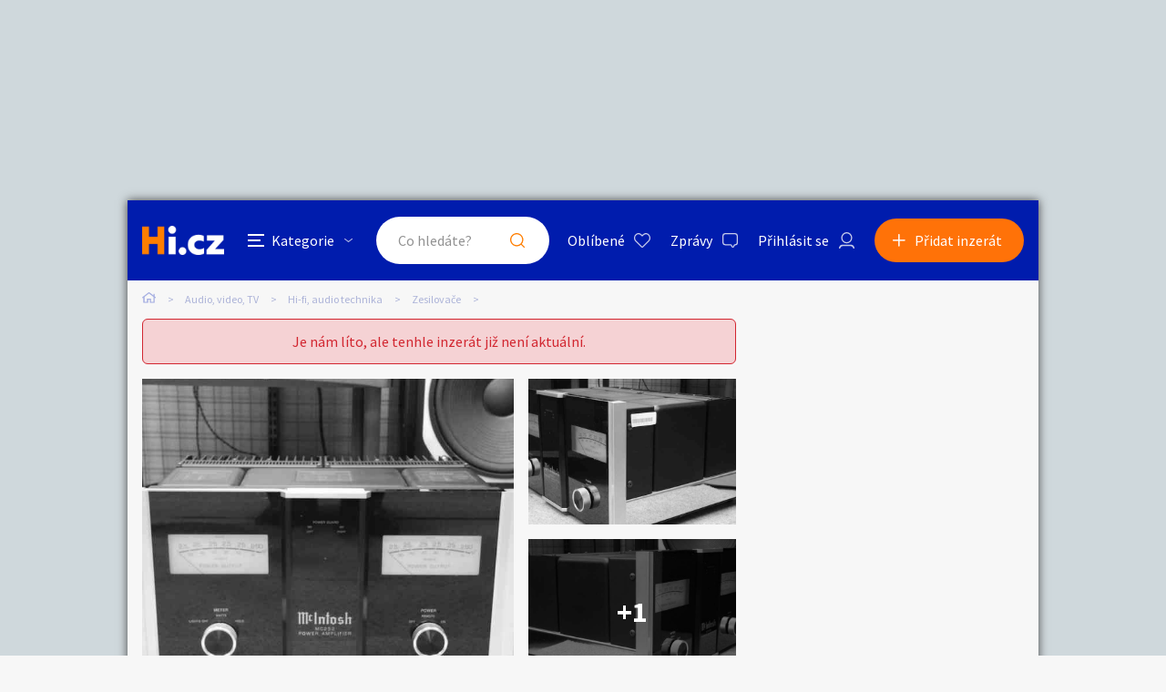

--- FILE ---
content_type: text/html; charset=utf-8
request_url: https://www.google.com/recaptcha/api2/aframe
body_size: 264
content:
<!DOCTYPE HTML><html><head><meta http-equiv="content-type" content="text/html; charset=UTF-8"></head><body><script nonce="4tyuGObuifoyIpkUh_gRpg">/** Anti-fraud and anti-abuse applications only. See google.com/recaptcha */ try{var clients={'sodar':'https://pagead2.googlesyndication.com/pagead/sodar?'};window.addEventListener("message",function(a){try{if(a.source===window.parent){var b=JSON.parse(a.data);var c=clients[b['id']];if(c){var d=document.createElement('img');d.src=c+b['params']+'&rc='+(localStorage.getItem("rc::a")?sessionStorage.getItem("rc::b"):"");window.document.body.appendChild(d);sessionStorage.setItem("rc::e",parseInt(sessionStorage.getItem("rc::e")||0)+1);localStorage.setItem("rc::h",'1769907090855');}}}catch(b){}});window.parent.postMessage("_grecaptcha_ready", "*");}catch(b){}</script></body></html>